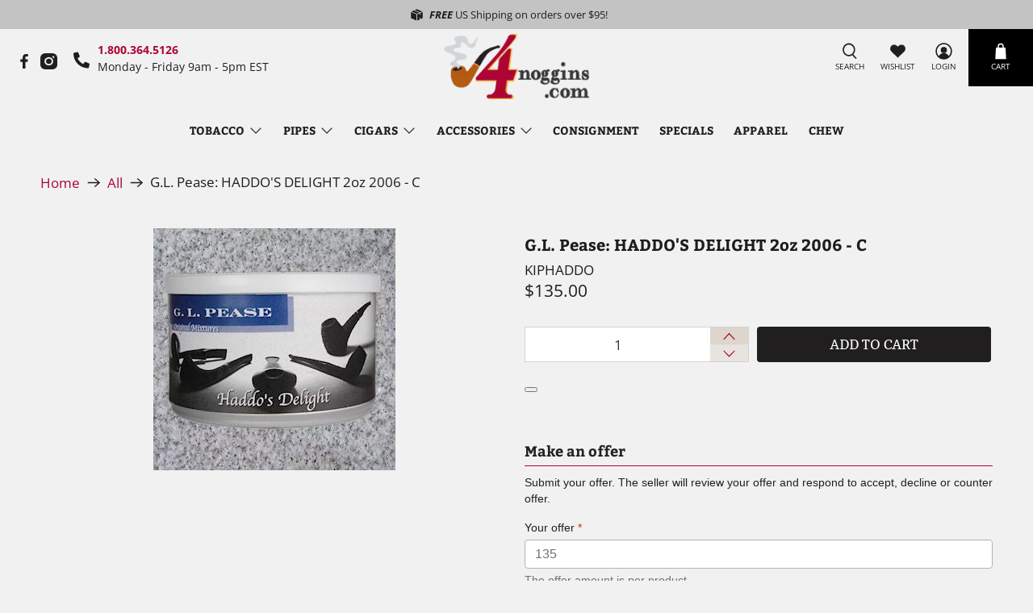

--- FILE ---
content_type: text/javascript; charset=utf-8
request_url: https://www.4noggins.com/products/g-l-pease-haddos-delight-2oz-2006-c.js
body_size: 268
content:
{"id":7577929679033,"title":"G.L. Pease: HADDO'S DELIGHT 2oz 2006 - C","handle":"g-l-pease-haddos-delight-2oz-2006-c","description":"\u003cp\u003e\u003cspan style=\"text-decoration: underline;\"\u003e\u003cstrong\u003eConsignment tin owned by 3rd party seller\u003c\/strong\u003e\u003c\/span\u003e\u003c\/p\u003e\n\u003cp\u003eG.L. Pease Haddo's Delight 2oz 2006\u003c\/p\u003e","published_at":"2023-03-19T10:47:13-04:00","created_at":"2023-03-19T10:44:44-04:00","vendor":"G.L. Pease","type":"","tags":["Consignment Tins","G.L. Pease"],"price":13500,"price_min":13500,"price_max":13500,"available":true,"price_varies":false,"compare_at_price":null,"compare_at_price_min":0,"compare_at_price_max":0,"compare_at_price_varies":false,"variants":[{"id":43190453567673,"title":"Default Title","option1":"Default Title","option2":null,"option3":null,"sku":"KIPHADDO","requires_shipping":true,"taxable":true,"featured_image":null,"available":true,"name":"G.L. Pease: HADDO'S DELIGHT 2oz 2006 - C","public_title":null,"options":["Default Title"],"price":13500,"weight":142,"compare_at_price":null,"inventory_management":"shopify","barcode":"","quantity_rule":{"min":1,"max":null,"increment":1},"quantity_price_breaks":[],"requires_selling_plan":false,"selling_plan_allocations":[]}],"images":["\/\/cdn.shopify.com\/s\/files\/1\/0019\/3268\/9473\/products\/glpeasehaddos.2_a358f9c0-5550-4d64-97ac-cadcdb7b3847.jpg?v=1679237085"],"featured_image":"\/\/cdn.shopify.com\/s\/files\/1\/0019\/3268\/9473\/products\/glpeasehaddos.2_a358f9c0-5550-4d64-97ac-cadcdb7b3847.jpg?v=1679237085","options":[{"name":"Title","position":1,"values":["Default Title"]}],"url":"\/products\/g-l-pease-haddos-delight-2oz-2006-c","media":[{"alt":"G.L. Pease: HADDO'S DELIGHT 2oz - 4Noggins.com","id":26870601351353,"position":1,"preview_image":{"aspect_ratio":1.0,"height":300,"width":300,"src":"https:\/\/cdn.shopify.com\/s\/files\/1\/0019\/3268\/9473\/products\/glpeasehaddos.2_a358f9c0-5550-4d64-97ac-cadcdb7b3847.jpg?v=1679237085"},"aspect_ratio":1.0,"height":300,"media_type":"image","src":"https:\/\/cdn.shopify.com\/s\/files\/1\/0019\/3268\/9473\/products\/glpeasehaddos.2_a358f9c0-5550-4d64-97ac-cadcdb7b3847.jpg?v=1679237085","width":300}],"requires_selling_plan":false,"selling_plan_groups":[]}